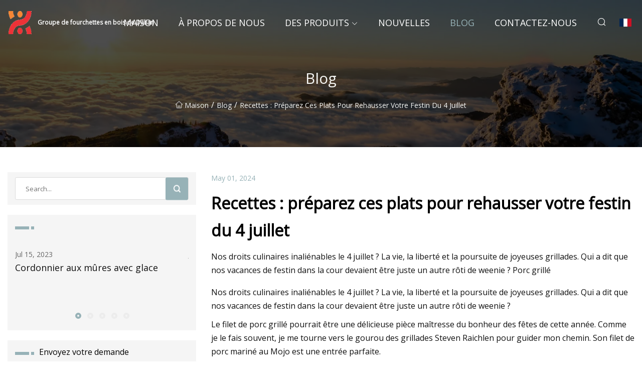

--- FILE ---
content_type: text/html; charset=utf-8
request_url: https://fr.extremegallery.org/blog/recipes-make-these-dishes-to-elevate-your-fourth-of-july-feast
body_size: 8455
content:
<!doctype html>
<html lang="fr">
<head>
<meta charset="utf-8" />
<title>Recettes : préparez ces plats pour rehausser votre festin du 4 juillet - Groupe de fourchettes en bois de Dalian</title>
<meta name="description" content="Recettes : préparez ces plats pour rehausser votre festin du 4 juillet" />
<meta name="keywords" content="Recettes : préparez ces plats pour rehausser votre festin du 4 juillet" />
<meta name="viewport" content="width=device-width, initial-scale=1.0" />
<meta name="application-name" content="Groupe de fourchettes en bois de Dalian" />
<meta name="twitter:card" content="summary" />
<meta name="twitter:title" content="Recettes : préparez ces plats pour rehausser votre festin du 4 juillet - Groupe de fourchettes en bois de Dalian" />
<meta name="twitter:description" content="Recettes : préparez ces plats pour rehausser votre festin du 4 juillet" />
<meta name="twitter:image" content="https://fr.extremegallery.org/uploadimg/logo65570.png" />
<meta http-equiv="X-UA-Compatible" content="IE=edge" />
<meta property="og:site_name" content="Groupe de fourchettes en bois de Dalian" />
<meta property="og:type" content="article" />
<meta property="og:title" content="Recettes : préparez ces plats pour rehausser votre festin du 4 juillet - Groupe de fourchettes en bois de Dalian" />
<meta property="og:description" content="Recettes : préparez ces plats pour rehausser votre festin du 4 juillet" />
<meta property="og:url" content="https://fr.extremegallery.org/blog/recipes-make-these-dishes-to-elevate-your-fourth-of-july-feast" />
<meta property="og:image" content="https://fr.extremegallery.org/uploadimg/logo65570.png" />
<link href="https://fr.extremegallery.org/blog/recipes-make-these-dishes-to-elevate-your-fourth-of-july-feast" rel="canonical" />
<link href="https://fr.extremegallery.org/uploadimg/ico65570.png" rel="shortcut icon" type="image/x-icon" />
<link href="https://fonts.googleapis.com" rel="preconnect" />
<link href="https://fonts.gstatic.com" rel="preconnect" crossorigin />
<link href="https://fonts.googleapis.com/css2?family=Open+Sans&display=swap" rel="stylesheet" />
<link href="/themes/sydney/toast.css" rel="stylesheet" />
<link href="/themes/sydney/swiper.min.css" rel="stylesheet" />
<link href="/themes/sydney/grey/style.css" rel="stylesheet" />
<link href="/themes/sydney/grey/page.css" rel="stylesheet" />
<script type="application/ld+json">
[{
"@context": "https://schema.org/",
"@type": "BreadcrumbList",
"itemListElement": [{
"@type": "ListItem",
"name": "Maison",
"position": 1,
"item": "https://fr.extremegallery.org/blog/recipes-make-these-dishes-to-elevate-your-fourth-of-july-feast/"
},{
"@type": "ListItem",
"name": "Blog",
"position": 2,
"item": "https://fr.extremegallery.org/blog"
},{
"@type": "ListItem",
"name": "Recettes : préparez ces plats pour rehausser votre festin du 4 juillet",
"position": 3,
"item": "https://fr.extremegallery.org/blog/recipes-make-these-dishes-to-elevate-your-fourth-of-july-feast"
}]},{
"@context": "http://schema.org",
"@type": "NewsArticle",
"mainEntityOfPage": {
"@type": "WebPage",
"@id": "https://fr.extremegallery.org/blog/recipes-make-these-dishes-to-elevate-your-fourth-of-july-feast"},
"headline": "Groupe de fourchettes en bois de Dalian",
"image": {
"@type": "ImageObject",
"url": "https://fr.extremegallery.org"},
"datePublished": "",
"dateModified": "",
"author": {
"@type": "Organization",
"name": "Groupe de fourchettes en bois de Dalian",
"url": "https://fr.extremegallery.org"},
"publisher": {
"@type": "Organization",
"name": "fr.extremegallery.org",
"logo": {
"@type": "ImageObject",
"url": "https://fr.extremegallery.org/uploadimg/logo65570.png"}},
"description": "Recettes : préparez ces plats pour rehausser votre festin du 4 juillet"
}]
</script>
<script type="text/javascript" src="//info.53hu.net/traffic.js?id=08a984h6ak"></script>
</head>
<body class="index">
<!-- header -->
<header>
  <div class="container">
    <div class="head-logo"><a href="/" title="Groupe de fourchettes en bois de Dalian"><img src="/uploadimg/logo65570.png" width="50" height="50" class="logo" alt="Groupe de fourchettes en bois de Dalian"><span>Groupe de fourchettes en bois de Dalian</span></a></div>
    <div class="menu-btn"><em></em><em></em><em></em></div>
    <div class="head-content">
      <nav class="nav">
        <ul>
          <li><a href="/">Maison</a></li>
          <li><a href="/about-us">&#xC0; propos de nous</a></li>
          <li><a href="/products">Des produits</a><em class="iconfont icon-xiangxia"></em>
            <ul class="submenu">
              <li><a href="/wood-spork">Cuill&#xE8;re en bois</a></li>
              <li><a href="/round-stick">B&#xE2;ton rond</a></li>
              <li><a href="/chip-fruit-fork">Fourchette &#xE0; Fruits Chips</a></li>
              <li><a href="/ice-cream-stick">B&#xE2;ton de cr&#xE8;me glac&#xE9;e</a></li>
              <li><a href="/wood-cutlery-set">Ensemble de couverts en bois</a></li>
              <li><a href="/wood-vending-stir">M&#xE9;langeur de bois</a></li>
              <li><a href="/wood-coffee-stick">B&#xE2;ton de caf&#xE9; en bois</a></li>
              <li><a href="/flower-knot-stick">B&#xE2;ton de n&#x153;ud de fleur</a></li>
              <li><a href="/bamboo-wooden-skewer">Brochette en bambou/bois</a></li>
              <li><a href="/disposable-wood-fork">Fourchette en bois jetable</a></li>
              <li><a href="/cocktail-fruit-pick">Cueillette de fruits pour cocktail</a></li>
              <li><a href="/bamboo-paddle-skewer">Brochette de pagaie en bambou</a></li>
            </ul>
          </li>
          <li><a href="/news">Nouvelles</a></li>
          <li class="active"><a href="/blog">Blog</a></li>
          <li><a href="/contact-us">Contactez-nous</a></li>
        </ul>
      </nav>
      <div class="head-search"><em class="iconfont icon-sousuo"></em></div>
      <div class="search-input">
        <input type="text" placeholder="Click Search" id="txtSearch" autocomplete="off">
        <div class="search-btn" onClick="SearchProBtn()"><em class="iconfont icon-sousuo" aria-hidden="true"></em></div>
      </div>
      <div class="languagelist">
        <div title="Language" class="languagelist-icon"><span>Language</span></div>
        <div class="languagelist-drop"><span class="languagelist-arrow"></span>
          <ul class="languagelist-wrap">
             <li class="languagelist-active"><a href="https://fr.extremegallery.org/blog/recipes-make-these-dishes-to-elevate-your-fourth-of-july-feast"><img src="/themes/sydney/images/language/fr.png" width="24" height="16" alt="Fran&#xE7;ais" title="fr">Fran&#xE7;ais</a></li>
                                    <li>
                                        <a href="https://www.extremegallery.org/blog/recipes-make-these-dishes-to-elevate-your-fourth-of-july-feast">
                                            <img src="/themes/sydney/images/language/en.png" width="24" height="16" alt="English" title="en">
                                            English
                                        </a>
                                    </li>
                                    <li>
                                        <a href="https://de.extremegallery.org/blog/recipes-make-these-dishes-to-elevate-your-fourth-of-july-feast">
                                            <img src="/themes/sydney/images/language/de.png" width="24" height="16" alt="Deutsch" title="de">
                                            Deutsch
                                        </a>
                                    </li>
                                    <li>
                                        <a href="https://es.extremegallery.org/blog/recipes-make-these-dishes-to-elevate-your-fourth-of-july-feast">
                                            <img src="/themes/sydney/images/language/es.png" width="24" height="16" alt="Español" title="es">
                                            Español
                                        </a>
                                    </li>
                                    <li>
                                        <a href="https://it.extremegallery.org/blog/recipes-make-these-dishes-to-elevate-your-fourth-of-july-feast">
                                            <img src="/themes/sydney/images/language/it.png" width="24" height="16" alt="Italiano" title="it">
                                            Italiano
                                        </a>
                                    </li>
                                    <li>
                                        <a href="https://pt.extremegallery.org/blog/recipes-make-these-dishes-to-elevate-your-fourth-of-july-feast">
                                            <img src="/themes/sydney/images/language/pt.png" width="24" height="16" alt="Português" title="pt">
                                            Português
                                        </a>
                                    </li>
                                    <li>
                                        <a href="https://ja.extremegallery.org/blog/recipes-make-these-dishes-to-elevate-your-fourth-of-july-feast"><img src="/themes/sydney/images/language/ja.png" width="24" height="16" alt="日本語" title="ja"> 日本語</a>
                                    </li>
                                    <li>
                                        <a href="https://ko.extremegallery.org/blog/recipes-make-these-dishes-to-elevate-your-fourth-of-july-feast"><img src="/themes/sydney/images/language/ko.png" width="24" height="16" alt="한국어" title="ko"> 한국어</a>
                                    </li>
                                    <li>
                                        <a href="https://ru.extremegallery.org/blog/recipes-make-these-dishes-to-elevate-your-fourth-of-july-feast"><img src="/themes/sydney/images/language/ru.png" width="24" height="16" alt="Русский" title="ru"> Русский</a>
                                    </li>
          </ul>
        </div>
      </div>
    </div>
  </div>
</header>
<main>
  <div class="inner-banner"><img src="/themes/sydney/images/inner-banner.webp" alt="Recettes : préparez ces plats pour rehausser votre festin du 4 juillet">
    <div class="inner-content">
      <h1>Blog</h1>
      <div class="inner-content-nav"><a href="/"><img src="/themes/sydney/images/pagenav-homeicon.webp" alt="Maison">Maison</a> / <a href="/blog">Blog</a> / <span>Recettes : préparez ces plats pour rehausser votre festin du 4 juillet</span></div>
    </div>
  </div>
  <div class="container">
    <div class="page-main">
      <div class="page-aside">
        <div class="page-search">
          <input type="text" placeholder="Search..." id="txtSearch" autocomplete="off">
          <div class="page-search-btn" onClick="SearchProBtn()"><img src="/themes/sydney/images/page-search.webp" alt="search"></div>
        </div>
        <div class="page-recent">
          <div class="page-aside-item-title"><span class="wrie-style"></span></div>
          <div class="swiper">
            <div class="swiper-wrapper">              <div class="swiper-slide"><a href="/blog/blackberry-cobbler-with-ice-cream">
                <div class="swiper-text">
                  <p>Jul 15, 2023</p>
                  <p>Cordonnier aux mûres avec glace</p>
                </div>
              </a></div>              <div class="swiper-slide"><a href="/blog/pickle-popsicles-are-a-tangy-and-cool-way-to-beat-the-summer-heat">
                <div class="swiper-text">
                  <p>Jul 05, 2023</p>
                  <p>Les sucettes glacées aux cornichons sont une façon piquante et fraîche de vaincre la chaleur estivale</p>
                </div>
              </a></div>              <div class="swiper-slide"><a href="/blog/this-old-braves-fan-doesnt-have-a-care-in-the-world-deep-throats-his-ice-cream-cone-in-pure-bliss">
                <div class="swiper-text">
                  <p>Jul 12, 2023</p>
                  <p>Ce vieux fan des Braves n'a aucun souci au monde, gorge profonde son cornet de glace dans un pur bonheur</p>
                </div>
              </a></div>              <div class="swiper-slide"><a href="/blog/walmarts-best-early-labor-day-home-deals">
                <div class="swiper-text">
                  <p>Jun 18, 2023</p>
                  <p>Les meilleures offres immobilières de Walmart au début de la fête du Travail</p>
                </div>
              </a></div>              <div class="swiper-slide"><a href="/blog/36-hours-in-tokyo-things-to-do-and-see">
                <div class="swiper-text">
                  <p>Jun 10, 2023</p>
                  <p>36 heures à Tokyo : choses à faire et à voir</p>
                </div>
              </a></div>            </div>
            <div class="swiper-pagination"></div>
          </div>
        </div>
        <div class="page-inquiry">
          <div class="page-aside-item-title"><span class="wrie-style"></span>Envoyez votre demande</div>
          <div class="page-inquiry-bottom">
            <input type="hidden" id="in-domain" value="fr.extremegallery.org">
            <input type="text" placeholder="Name" id="in-name">
            <input type="text" placeholder="Email" id="in-email">
            <input type="text" placeholder="Phone" id="in-phone">
            <input type="text" placeholder="Message" id="in-content">
            <div class="subbtn" id="SubmitName" onclick="SendInquiry()">SOUMETTRE</div>
          </div>
        </div>
      </div>
      <div class="page-content">
        <div class="news-detail">
          <p class="time">May 01, 2024</p>
          <h4 class="title">Recettes : préparez ces plats pour rehausser votre festin du 4 juillet</h4>
          <p class="title-des"> Nos droits culinaires inaliénables le 4 juillet ?  La vie, la liberté et la poursuite de joyeuses grillades.  Qui a dit que nos vacances de festin dans la cour devaient être juste un autre rôti de weenie ?  Porc grillé</p>
          <p> Nos droits culinaires inaliénables le 4 juillet ?  La vie, la liberté et la poursuite de joyeuses grillades.  Qui a dit que nos vacances de festin dans la cour devaient être juste un autre rôti de weenie ?</p><p> Le filet de porc grillé pourrait être une délicieuse pièce maîtresse du bonheur des fêtes de cette année.  Comme je le fais souvent, je me tourne vers le gourou des grillades Steven Raichlen pour guider mon chemin.  Son filet de porc mariné au Mojo est une entrée parfaite.</p><p> Raichlen fait mariner les filets dans un mélange qu'il surnomme une « marinade mojo ».  C'est un savoureux mélange d'huile, d'ail, de cumin, de jus de citron vert et de jus d'orange, ainsi que d'origan, de sel et de poivre.  La préparation nécessite que le mélange mojo soit porté à ébullition.  Une fois refroidi, de la menthe fraîche ou de la coriandre sont ajoutées.  La moitié du mélange refroidi est utilisée pour faire mariner le porc ;  le reste de la concoction est versé sur les tranches de viande grillée juste avant de servir.</p><p> Ne confondez pas les filets de porc avec la longe de porc.  Les filets sont fins et longs ;  ils sont toujours désossés.  Le plus souvent, ils sont vendus scellés, par paquet de deux.  Les longes de porc sont plus grosses, souvent avec un capuchon gras sur un côté, avec ou sans os ;  ils peuvent être coupés en morceaux ressemblant à des steaks.</p><p> J'aime servir des tranches de filet grillées superposées entre des tranches d'orange sur un mélange de riz mélangé à des haricots noirs égouttés (en conserve).  Je l'accompagne d'une salade verte agrémentée d'une vinaigrette à base de babeurre.  Pour finir, un Tunnel de Fudge Cake à servir avec des fraises fraîches et des myrtilles.</p><p>Passez une délicieuse fête de l'indépendance.</p><p> Le gourou des grillades Steven Raichlen aime servir ce savoureux porc accompagné de haricots noirs et de plantains grillés.  Je préfère l'associer à un mélange de riz cuit, tel que le mélange de riz sauvage Lundberg, mélangé à des haricots noirs en conserve chauffés, égouttés et rincés.  Raichlen coupe les oranges en suprêmes (tronçons pelés).  Je gagne du temps en coupant les pelures et en coupant les oranges en tranches transversalement.  Le nettoyage de la grille du gril est essentiel.  J'apprécie sa technique, nettoyer d'abord avec la grille chauffante avec une brosse métallique, puis plier une serviette en papier en un petit carré et la serrer avec des pinces.  La serviette en papier est trempée dans de l'huile végétale ou de l'huile de canola et utilisée pour essuyer davantage la grille.  Bon.</p><p><strong>Rendement:</strong>4 portions</p><p>Brochettes de bambou ou cure-dents en bois, trempées dans l'eau pendant 1 heure</p><p>1/2 tasse d'huile d'olive</p><p>8 grosses gousses d'ail, pelées, tranchées finement sur la largeur</p><p>1 cuillère à café de cumin moulu ou plus au goût</p><p>1/2 tasse de jus de citron vert frais</p><p>1/2 tasse de jus d'orange</p><p>1 1/2 cuillères à café de gros sel, ou plus au goût</p><p>1/2 cuillère à café de poivre noir</p><p>1/2 cuillère à café d'origan moulu</p><p>1/3 tasse d'eau</p><p>1/4 tasse de coriandre fraîche ou de menthe hachée</p><p>2 à 3 filets de porc (1 1/2 livre au total)</p><p>2 gros oignons doux, pelés, coupés en tranches de 1/2 pouce d'épaisseur</p><p><strong>Pour servir:</strong>2 oranges navel, pelées et tranchées</p><p> 1. Préparez le mojo : faites chauffer l'huile dans une casserole profonde à feu moyen.  Ajouter l'ail et le cumin;  cuire jusqu'à ce que l'ail soit parfumé et de couleur dorée pâle, 1 à 2 minutes.  Ne laissez PAS l’ail trop dorer, sinon il sera amer.  Ajoutez délicatement le jus de citron vert et d'orange (cela peut crépiter, alors prenez du recul).  Ajoutez délicatement du sel, du poivre, de l'origan et de l'eau.  Remuer et porter la sauce à ébullition.  Goûtez pour l’assaisonnement, en ajoutant du sel et/ou du cumin si nécessaire.  Laisser refroidir à température ambiante.  Ajoutez de la coriandre ou de la menthe.</p><p> 2. S'il est présent, coupez les filets en peau d'argent (tendon à l'extérieur).  Placer en une seule couche dans un plat allant au four non réactif de 9 x 13 pouces.  Versez la moitié du mojo refroidi sur le porc et laissez mariner, couvert, au réfrigérateur au moins 3 heures, de préférence toute la nuit, en retournant de temps en temps pour assurer une marinade uniforme.  Réfrigérer le reste du mojo pour servir de sauce.</p><p> 3. Préchauffez le gril (si vous utilisez du gaz, préchauffez à feu vif).  Retirer le porc de la marinade et jeter la marinade (en gardant la marinade réservée pour la sauce).  Brosser et huiler la grille du gril.  Disposer les filets sur le gril.  Badigeonnez l'oignon d'un peu du mojo réservé, embrochez-le en travers sur des brochettes de bambou ou des cure-dents.  Placer sur le gril.  Griller le porc et les oignons jusqu'à ce qu'ils soient cuits au goût.  La viande prendra 3 à 4 minutes sur chacune de ses 4 faces, 12 à 16 minutes en tout pour une viande moyenne.  Pour tester la cuisson, insérez un thermomètre à lecture instantanée dans la partie la plus épaisse de la viande.  La température interne doit être d'environ 155 à 160 degrés.  Les oignons doivent être bien carbonisés après environ 4 à 6 minutes de chaque côté.</p><p4. Transfer meat to a cutting board and let it rest for 3 minutes. Slice tenderloins crosswise on the diagonal. Fan out slices on plates or platter and top with onions (removed from skewers). Spoon the reserved mojo and garnish with orange segments or slices. Serve./p><p><strongSource:/strong Adapted from “How to Grill” by Steven Raichlen (Workman)/p><pThe Tunnel of Fudge Cake is an old-school favorite, an ultra-chocolatey moist Bundt cake with a rich, fudgy interior. The original recipe relied on packaged mixes. This version is from scratch. When testing for doneness, don’t rely on the standard toothpick test to see if after insertion the pick comes out clean. The fudgy center won’t allow for accurate results. Instead, remove cake from oven when the sides just begin to pull away from the pan and the surface of the cake springs back when pressed gently with your finger./p><p><strongYield:/strong 12 servings/p><p3/4 cup (2 1/4 ounces) Dutch-processed cocoa powder, plus 1 tablespoon for pan/p><p20 tablespoons (2 1/2 sticks) unsalted butter, cut into 20 pieces and softened, plus 1 tablespoon melted for pan/p><p1/2 cup boiling water/p><p2 ounces bittersweet chocolate, chopped/p><p2 cups (10 ounces) all-purpose flour/p><p2 cups pecans or walnuts, finely chopped/p><p2 cups (8 ounces) powdered sugar/p><p1 teaspoon salt/p><p5 large eggs, room temperature/p><p1 tablespoon vanilla extract/p><p1 cup (7 ounces) granulated sugar/p><p3/4 cup packed (5 1/4 ounces) light brown sugar/p><p><strongChocolate Glaze:/strong 3/4 cup heavy cream, 1/4 cup light corn syrup, 8 ounces bittersweet chocolate (chopped), 1/2 teaspoon vanilla extract/p><p><strongFor serving:/strong Sliced fresh strawberries mixed with fresh blueberries/p><p1. Adjust oven rack to lower-middle position and heat oven to 350 degrees. Mix 1 tablespoon cocoa powder and melted butter for pan into paste in small bowl. Using pastry brush, thoroughly coat interior of 12-cup nonstick Bundt pan. Pour boiling water over chocolate in bowl and whisk until smooth. Let cool completely. Whisk flour, nuts, powdered sugar, salt and remaining 3/4 cup cocoa in large bowl. Whisk eggs and vanilla in 4-cup liquid measuring cup./p><p2. Using stand mixer fitted with paddle attachment, beat softened butter, granulated sugar, and brown sugar on medium-high speed until fluffy, about 2 minutes. Reduce speed to low and add egg mixture and mix until incorporated, about 30 seconds. Add melted chocolate mixture and mix until incorporated, about 30 seconds. Add flour mixture and mix until just combined, about 30 seconds, scraping down sides as needed./p><p3. Transfer batter to prepared pan and smooth top with rubber spatula. Bake until edges are beginning to pull away from pan, about 45 minutes, rotating pan half-way through baking. Let cake cool in pan set in rimmed baking sheet for 1 1/2 hours. Invert cake onto rack, remove pan, and let cool completely, at least 2 hours./p><p4. Prepare glaze: Heat cream, corn syrup, and chocolate in small saucepan over medium heat, stirring constantly, until smooth, Stir in vanilla and set aside until slightly thickened, about 30 minutes. Drizzle glaze over cooled cake and let set for at least 10 minutes before serving. (Cake can be stored at room temperature for up to 2 days.) Serve with a mix of fresh sliced strawberries and blueberries./p><p><strongSource:/strong “Everything Chocolate: A Decadent Collection” by America’s Test Kitchen (America’s Test Kitchen)/p><pButtermilk adds a creamy tang to salad dressing. Fresh herbs and garlic add a lovely herbal edge. The dressing will keep for up to a week, covered and refrigerated. Be sure to shake up the buttermilk before measuring. Tinker with the proportions if you like. Sometimes I add a little more mayonnaise or double the number of chives. In the summertime when there is fresh tarragon in my yard, I substitute it for parsley. Your choice./p><p><strongYield:/strong About 1 3/4 cups/p><p1 cup well-shaken buttermilk/p><p1/2 cup mayonnaise/p><p2 tablespoons extra-virgin olive oil/p><p1 tablespoon fresh lemon juice/p><p1 garlic clove, peeled, chopped/p><p2 tablespoons chopped fresh chives/p><p1 tablespoon chopped fresh parsley/p><p1/4 teaspoon salt/p><p1/8 teaspoon freshly ground black pepper/p><p1. Place all ingredients in blender; whirl until smooth./p><p><strongSource:/strong “The Gourmet Cookbook” edited by Ruth Reichl (Houghton Mifflin)/p><pSign up for email newsletters/p><strongYield:/strong><strongFor serving:/strong><strongSource:/strong><strongYield:/strong><strongChocolate Glaze:/strong><strongFor serving:/strong><strongSource:/strong><strongYield:/strong><strongSource:/strong>
          <div class="product-detail-inquiry">
            <div class="sharewrap"></div><br>
            <div class="page-select">
              <div class="previous btn"><em class="iconfont icon-xiangzuo"></em></div>
              <div class="content">
                <div>
                  <p> <a href="/blog/expert-reviews-product-of-the-year-awards-home">Avis d'experts Prix du produit de l'année : Accueil</a></p>
                </div>
                <div>
                  <p> <a href="/blog/tables-for-two-ganso-yaki">Tables pour deux : Ganso Yaki</a></p>
                </div>
              </div>
              <div class="next btn"><em class="iconfont icon-xiangyou"></em></div>
            </div>
          </div>
        </div>
      </div>
    </div>
  </div>
</main>
 
<!-- footer -->
<footer>
  <div class="foot-top">
    <div class="container">
      <div class="left">
        <div class="title">Votre s&#xE9;lection parfaite de stade de golf</div>
        <div class="text">Inscrivez-vous &#xE0; notre newsletter mensuelle pour les derni&#xE8;res nouvelles et articles</div>
      </div>
      <div class="right"><a href="/contact-us" class="more">Contactez-nous <em class="iconfont icon-zhixiangyou"></em></a></div>
    </div>
  </div>
  <div class="container">
    <div class="foot-item foot-item1">
      <div class="foot-title">PARTAGE SOCIAL</div>
      <div class="foot-share">
        <a href="/" rel="nofollow" title="facebook"><em class="iconfont icon-facebook"></em></a>
        <a href="/" rel="nofollow" title="linkedin"><em class="iconfont icon-linkedin"></em></a>
        <a href="/" rel="nofollow" title="twitter"><em class="iconfont icon-twitter-fill"></em></a>
        <a href="/" rel="nofollow" title="youtube"><em class="iconfont icon-youtube"></em></a>
        <a href="/" rel="nofollow" title="instagram"><em class="iconfont icon-instagram"></em></a>
        <a href="/" rel="nofollow" title="TikTok"><em class="iconfont icon-icon_TikTok"></em></a>
      </div>
    </div>
    <div class="foot-item foot-item2">
      <div class="foot-title">LIENS</div>
      <ul>
        <li><a href="/">Maison</a></li>
        <li><a href="/about-us">&#xC0; propos de nous</a></li>
        <li><a href="/products">Des produits</a></li>
        <li><a href="/news">Nouvelles</a></li>
        <li><a href="/blog">Blog</a></li>
        <li><a href="/contact-us">Contactez-nous</a></li>
        <li><a href="/sitemap.xml">Plan du site</a></li>
        <li><a href="/privacy-policy">Privacy Policy</a></li>
      </ul>
    </div>
    <div class="foot-item foot-item3">
      <div class="foot-title">CAT&#xC9;GORIES</div>
      <ul>
        <li><a href="/wood-spork">Cuillère en bois</a></li>
        <li><a href="/round-stick">Bâton rond</a></li>
        <li><a href="/chip-fruit-fork">Fourchette à Fruits Chips</a></li>
        <li><a href="/ice-cream-stick">Bâton de crème glacée</a></li>
        <li><a href="/wood-cutlery-set">Ensemble de couverts en bois</a></li>
        <li><a href="/wood-vending-stir">Mélangeur de bois</a></li>
        <li><a href="/wood-coffee-stick">Bâton de café en bois</a></li>
        <li><a href="/flower-knot-stick">Bâton de nœud de fleur</a></li>
      </ul>
    </div>
    <div class="foot-item foot-item4">
      <div class="foot-title">ENTREPRISE PARTENAIRE</div>
      <ul>
<li><a href="https://www.solarbracket.net/" target="_blank">Qingdao  Jiudingli  Acier  Structure  Ing&#xE9;nierie  Cie., Ltd</a></li><li><a href="http://fr.rosethermalpaper.com/thermal-paper-roll/" target="_blank">Chine Rouleau de papier thermique</a></li><li><a href="http://fr.dinglingroupar.com/capsule-space/capsule-house/" target="_blank">fournisseurs de maisons capsules</a></li><li><a href="https://fr.kemolo.top/" target="_blank">S&#xE8;che-linge en porcelaine, lyophiliseurs, fabricants de s&#xE8;che-linge industriels, fournisseurs, usine - Kemolo</a></li>      </ul>
    </div>    
  </div>
  <div class="foot-copyright">
    <p>Copyright &copy; fr.extremegallery.org, tous droits réservés.&nbsp;&nbsp;&nbsp;&nbsp;<a href="sxgranite@extremegallery.org" target=""><span class="__cf_email__" data-cfemail="98ebe0ffeaf9f6f1ecfdd8fde0eceafdf5fdfff9f4f4fdeae1b6f7eaff">[email&#160;protected]</span></a></p>
  </div>
  <div class="gotop"><em class="iconfont icon-xiangshang"></em></div>
</footer>
 
<!-- script -->
<script data-cfasync="false" src="/cdn-cgi/scripts/5c5dd728/cloudflare-static/email-decode.min.js"></script><script src="/themes/sydney/js/jquery3.6.1.js"></script>
<script src="/themes/sydney/js/vanilla-lazyload.js"></script>
<script src="/themes/sydney/js/swiper.min.js"></script>
<script src="/themes/sydney/js/axios.min.js"></script>
<script src="/themes/sydney/js/toast.js"></script>
<script src="/themes/sydney/js/share.js"></script>
<script src="/themes/sydney/js/style.js"></script>
<script src="/themes/sydney/js/page.js"></script>
<script src="/themes/sydney/js/contact.js"></script>
<script src="/themes/sydney/js/news.js"></script>
<script defer src="https://static.cloudflareinsights.com/beacon.min.js/vcd15cbe7772f49c399c6a5babf22c1241717689176015" integrity="sha512-ZpsOmlRQV6y907TI0dKBHq9Md29nnaEIPlkf84rnaERnq6zvWvPUqr2ft8M1aS28oN72PdrCzSjY4U6VaAw1EQ==" data-cf-beacon='{"version":"2024.11.0","token":"2b47c800ee35497bbf09ed52cb0b2bcd","r":1,"server_timing":{"name":{"cfCacheStatus":true,"cfEdge":true,"cfExtPri":true,"cfL4":true,"cfOrigin":true,"cfSpeedBrain":true},"location_startswith":null}}' crossorigin="anonymous"></script>
</body>
</html>
